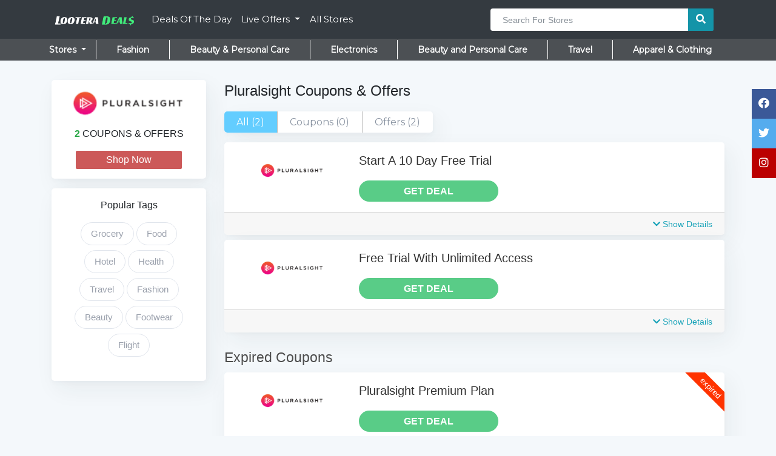

--- FILE ---
content_type: text/html; charset=UTF-8
request_url: https://lootera.co.in/pluralsight-coupons
body_size: 6975
content:
<!DOCTYPE html>
<html lang="en">
<head>
	<meta charset="utf-8">
	<meta name="viewport" content="width=device-width, initial-scale=1, shrink-to-fit=no">
	<meta name="author" content="">
	
			        <title>Pluralsight Coupons,  Promo Codes & Offers | January 2026</title>
        <meta name="description" content="">
    <meta property="og:title" content="Pluralsight Coupons, Promo Codes & Offers | January 2026">
    <meta property="og:site_name" content="Lootera Deals">
    <meta property="og:url" content="https://lootera.co.in/pluralsight-coupons">
    <meta property="og:description" content="">
    <meta property="og:type" content="website">
    <meta property="og:image" content="https://lootera.co.in/images/stores/pluralsight.png">
	

 
	<link href="/css/main.css" rel="stylesheet">
	<link href="/css/shop-homepage.css" rel="stylesheet">
	<link href="/css/app.css" rel="stylesheet">

	<meta name="csrf-token" content="0bxAJjUVlegsF5mL300zuOmdUmHtoKFqSWfWOsOR">
	<link rel="shortcut icon" type="image/png" href="/images/favicon.png"/>

    
					<script async src="https://www.googletagmanager.com/gtag/js?id=UA-106382299-2"></script>
			<script>
			window.dataLayer = window.dataLayer || [];
			function gtag(){dataLayer.push(arguments);}
			gtag('js', new Date());
			gtag('config', 'UA-106382299-2');
			</script>
		
	

		<!-- Hotjar Tracking Code for https://lootera.co.in/ -->
		<script>
			(function(h,o,t,j,a,r){
				h.hj=h.hj||function(){(h.hj.q=h.hj.q||[]).push(arguments)};
				h._hjSettings={hjid:3823809,hjsv:6};
				a=o.getElementsByTagName('head')[0];
				r=o.createElement('script');r.async=1;
				r.src=t+h._hjSettings.hjid+j+h._hjSettings.hjsv;
				a.appendChild(r);
			})(window,document,'https://static.hotjar.com/c/hotjar-','.js?sv=');
		</script>

		
		<link rel="manifest" href="/manifest.json" />
		<script src="https://cdn.onesignal.com/sdks/OneSignalSDK.js" async=""></script>
		<script>
			var OneSignal = window.OneSignal || [];
			setTimeout(
				function(){
			    	OneSignal.push(function() {
						OneSignal.init({
							appId: "e716d1f7-1c0f-4153-8828-559e1e219fcf",
						});
					});
				}, 40000);
		</script>
	
	
	</head>
<body>

<nav class="navbar navbar-expand-lg navbar-dark bg-dark">
	<div class="container">
		<span class=" side-menu d-md-none d-lg-none"></span>
		<a class="navbar-brand desktop-logo" href="/"><img src="/images/lootera-deals.png"></a>

		<div class="collapse navbar-collapse" id="navbarResponsive">
			<ul class="navbar-nav">
				<li class="nav-item">
					<a class="nav-link" href="/deals-of-the-day">Deals Of The Day</a>
				</li>

				<li class="dropdown">
					<a class="nav-link dropdown-toggle" href="#" id="navbardrop" data-toggle="dropdown">
						Live Offers
					</a>
					<div class="dropdown-menu">
						<ul class="multi-column-dropdown">
				  			<li><a class="dropdown-item" href="/beauty-personal-care-products-offers">Beauty & Personal Care</a></li>
				  			<li><a class="dropdown-item" href="/kitchen-appliances-offers">Kitchen & Appliances</a></li>
				  			<li><a class="dropdown-item" href="/makeup-beauty-offers">Makeup & Beauty</a></li>
				  			<li><a class="dropdown-item" href="/mens-clothing-offers">Men Clothing</a></li>
				  			<li><a class="dropdown-item" href="/women-clothing-offers">Women Clothing</a></li>
				  			<li><a class="dropdown-item" href="/kids-clothing-offers">Kids Clothing</a></li>
				  			<li><a class="dropdown-item" href="/mobile-phone-offers">Mobile Phone Offers</a></li>
				  			<li><a class="dropdown-item" href="/laptop-offers">Laptop Offers</a></li>
				  			<li><a class="dropdown-item" href="/headphones-headsets-offers">Headphone & Headsets</a></li>
				  			<li><a class="dropdown-item" href="/trending-offers">Trending Offers</a></li>
				  		</ul>
					</div>
				</li>

				<li class="nav-item">
					<a class="nav-link" href="/stores">All Stores</a>
				</li>

        

				

			</ul>	
		</div>

		<a class="navbar-brand mobile-logo mr-0" href="/"><img src="/images/lootera-deals.png"></a>

		<button class="navbar-toggler p-0" type="button" data-toggle="collapse" data-target="#hiddenSearch" aria-controls="navbarResponsive" aria-expanded="false" aria-label="Toggle navigation">
			<span><i class="fa fa-search"></i></span>
		</button>
		<div class="collapse navbar-collapse" id="hiddenSearch">
			<ul class="navbar-nav ml-auto">
				<li class="nav-item">
					<form class="navbar-form" role="search" action="/search">
						<div class="input-group search">
							<input type="text" class="form-control" placeholder="Search For Stores" name="q" id="search" required data-hj-whitelist>
							<div class="input-group-btn">
								<button class="btn btn-default" type="submit"><i class="fa fa-search"></i></button>
							</div>
						</div>
					</form>
				</li>
			</ul>
		</div>
	</div>
</nav>

<nav class="bottom-nav navbar bottom-nav navbar-expand-sm navbar-light justify-content-center desktop-only">
  <ul class="navbar-nav">
	<li class="dropdown">
		<a class="nav-link dropdown-toggle" href="#" id="navbardrop" data-toggle="dropdown">
			Stores
		</a>
		<ul class="dropdown-menu multi-column columns-3">
			<div class="row">
				<div class="col-sm-4">
					<ul class="multi-column-dropdown">
						<li><a href="/hostinger-coupons">Hostinger</a></li>
						<li><a href="/tatacliq-coupons">Tata CLiQ</a></li>
						<li><a href="/healthkart-coupons">Healthkart</a></li>
						<li><a href="/bigbasket-coupons">Bigbasket</a></li>
						<li><a href="/treebohotels-coupons">TreeboHotels</a></li>
						<li><a href="/bata-coupons">Bata</a></li>
						<li><a href="/firstcry-coupons">Firstcry</a></li>
						<li><a href="/jabong-coupons">Jabong</a></li>
						<li><a href="/koovs-coupons">Koovs</a></li>
						<li><a href="/fnp-coupons">Ferns N Petals</a></li>
						<li><a href="/voylla-coupons">Voylla</a></li>
						<li><a href="/aliexpress-coupons">AliExpress</a></li>
					</ul>
				</div>
				<div class="col-sm-4">
					<ul class="multi-column-dropdown">
						<li><a href="/bodyshop-coupons">BodyShop</a></li>
						<li><a href="/rehlat-coupons">Rehlat</a></li>
						<li><a href="/coolwinks-coupons">Coolwinks</a></li>
						<li><a href="/licious-coupons">Licious</a></li>
						<li><a href="/iherb-coupons">IHerb</a></li>
						<li><a href="/stalkbuylove-coupons">Stalkbuylove</a></li>
						<li><a href="/adidas-coupons">Adidas</a></li>
						<li><a href="/hotels-coupons">Hotels</a></li>
						<li><a href="/myntra-coupons">Myntra</a></li>
						<li><a href="/housejoy-coupons">Housejoy</a></li>
						<li><a href="/happilyunmarried-coupons">Happilyunmarried</a></li>
						<li><a href="/dell-coupons">Dell</a></li>
					</ul>
				</div>
				<div class="col-sm-4">
					<ul class="multi-column-dropdown">
						<li><a href="/bluestone-coupons">Bluestone</a></li>
						<li><a href="/durex-coupons">Durex</a></li>
						<li><a href="/zivame-coupons">Zivame</a></li>
						<li><a href="/giftalove-coupons">Giftalove</a></li>
						<li><a href="/paytmmall-coupons">Paytm Mall</a></li>
						<li><a href="/oyorooms-coupons">OYO Rooms</a></li>
						<li><a href="/ajio-coupons">Ajio</a></li>
						<li><a href="/olacabs-coupons">Ola Cabs</a></li>
						<li><a href="/goibibo-coupons">Goibibo</a></li>
						<li><a href="/fbb-coupons">Fbb</a></li>
						<li><a href="/swiggy-coupons">Swiggy</a></li>
						<li><a href="/pharmeasy-coupons">PharmEasy</a></li>
					</ul>
				</div>
			</div>
		</ul>
	</li>

	    <li class="nav-item">
      <a class="nav-link" href="/category/fashion">Fashion</a>
    </li>
        <li class="nav-item">
      <a class="nav-link" href="/category/beauty-personal-care">Beauty &amp; Personal Care</a>
    </li>
        <li class="nav-item">
      <a class="nav-link" href="/category/electronics">Electronics</a>
    </li>
        <li class="nav-item">
      <a class="nav-link" href="/category/beauty-and-personal-care">Beauty and Personal Care</a>
    </li>
        <li class="nav-item">
      <a class="nav-link" href="/category/travel">Travel</a>
    </li>
        <li class="nav-item">
      <a class="nav-link" href="/category/apparel-clothing">Apparel &amp; Clothing</a>
    </li>
      </ul>
</nav>

<div id="mySidenav" class="sidenav">
  <div class="page-wrapper chiller-theme">
  <a id="show-sidebar" class="btn btn-sm btn-dark " href="#">
    <i class="fas fa-bars"></i>
  </a>
  <nav id="sidebar" class="sidebar-wrapper">
    <div class="sidebar-content">
      <div class="sidebar-brand">
        <a href="#"></a>
        <div id="close-sidebar">
          <i class="fas fa-times"></i>
        </div>
      </div>
   
      <div class="sidebar-menu">
        <ul>
          <li class="sidebar-dropdown">
            <a href="#">
              <i class="fa fa-utensils"></i>
              <span>Food</span>
              <!-- <span class="badge badge-pill badge-warning">35</span> -->
            </a>
            <div class="sidebar-submenu">
              <ul>
                <li>
                  <a href="/swiggy-coupons">Swiggy Coupons
                  </a>
                </li>
                <li>
                  <a href="/zomato-coupons">Zomato Coupons</a>
                </li>
                <li>
                  <a href="/ubereats-coupons">Uber Eats Coupons</a>
                </li>
                <li>
                  <a href="/faasos-coupons">faasos Coupons</a>
                </li>
                <li>
                  <a href="/behrouz-coupons">behrouz Coupons</a>
                </li>
                <li>
                  <a href="/mcdonalds-coupons">mcdonalds Coupons</a>
                </li>
              </ul>
            </div>
          </li>

          <li class="sidebar-dropdown">
            <a href="#">
              <i class="fa fa-tshirt"></i>
              <span>Fashion</span>
            </a>
            <div class="sidebar-submenu">
              <ul>
                <li>
                  <a href="/myntra-coupons">Myntra Coupons
                  </a>
                </li>
                <li>
                  <a href="/jabong-coupons">Jabong Coupons</a>
                </li>
                <li>
                  <a href="/ajio-coupons">ajio Coupons</a>
                </li>
                <li>
                  <a href="/nykaa-coupons">Nykaa Coupons</a>
                </li>
                <li>
                  <a href="/limeroad-coupons">limeroad Coupons</a>
                </li>
                <li>
                  <a href="/nnnow-coupons">nnnow Coupons</a>
                </li>
              </ul>
            </div>
          </li>

          <li class="sidebar-dropdown">
            <a href="#">
              <i class="fa fa-plane"></i>
              <span>Travel</span>
            </a>
            <div class="sidebar-submenu">
              <ul>
                <li><a href="/makemytrip-coupons">makemytrip Coupons</a></li>
                <li><a href="/goibibo-coupons">goibibo Coupons</a></li>
                <li><a href="/cleartrip-coupons">cleartrip Coupons</a></li>
                <li><a href="/akbartravels-coupons">Akbar Travels Coupons</a></li>
              </ul>
            </div>
          </li>  

          <li class="sidebar-dropdown">
            <a href="#">
              <i class="fa fa-building"></i>
              <span>Hotel</span>
            </a>
            <div class="sidebar-submenu">
              <ul>
                <li><a href="/oyorooms-coupons">oyo Coupons</a></li>
                <li><a href="/fabhotels-coupons">fabhotels Coupons</a></li>
                <li><a href="/treebohotels-coupons">treebohotels Coupons</a></li>
              </ul>
            </div>
          </li>  

          <li class="sidebar-dropdown">
            <a href="#">
              <i class="fa fa-pizza-slice"></i>
              <span>Pizza</span>
            </a>
            <div class="sidebar-submenu">
              <ul>
                <li><a href="/dominos-coupons">dominos Coupons</a></li>
                <li><a href="/pizzahut-coupons">pizzahut Coupons</a></li>
              </ul>
            </div>
          </li>  

          <li class="sidebar-dropdown">
            <a href="#">
              <i class="fa fa-shopping-cart"></i>
              <span>Grocery</span>
            </a>
            <div class="sidebar-submenu">
              <ul>
                <li><a href="/bigbasket-coupons">bigbasket Coupons</a></li>
                <li><a href="/grofers-coupons">grofers Coupons</a></li>
              </ul>
            </div>
          </li>  

          <li class="sidebar-dropdown">
            <a href="#">
              <i class="fa fa-shoe-prints"></i>
              <span>Footwear</span>
            </a>
            <div class="sidebar-submenu">
              <ul>
                <li><a href="/bata-coupons">bata Coupons</a></li>
                <li><a href="/puma-coupons">puma Coupons</a></li>
                <li><a href="/adidas-coupons">adidas Coupons</a></li>
              </ul>
            </div>
          </li>  

        </ul>
      </div>
      <!-- sidebar-menu  -->
    </div>
   
  </nav>
  <!-- sidebar-wrapper  -->
	</div>
</div>

<div class="overlay"></div>


<link href="/css/coupon/base.css" rel="stylesheet">
<link href="/css/coupon/index.css" rel="stylesheet">


<div class="container mt-3">

    <div class="row">
        <div class="col-md-3 text-center">
            <div class="phone-only card mb-0">
                    <img class="store-image" src="/images/stores/pluralsight.png" alt="Pluralsight Coupons">
                    <p class="">Pluralsight Coupons & Offers</p>
                    <div class="row">
                        <div class="col coupon-count">
                            <div class="text-success font-weight-bold">2</div>
                            <p> COUPONS & OFFERS</p>
                        </div>
                        <div class="col">
                            <div class="star-container">
                                                                <span class="fa fa-star checked"></span>
                                                                <span class="fa fa-star checked"></span>
                                                                <span class="fa fa-star checked"></span>
                                                                <span class="fa fa-star checked"></span>
                                                                <span class="fa fa-star checked"></span>
                                                                                                <p>Rated 5/5</p>
                            </div>
                        </div>
                    </div>
            </div>
            <div class="phone-only card my-3">
                    <ul class="nav nav-pills nav-fill">
                      <li class="nav-item">
                        <a class="nav-link active" href="#">All (2)</a>
                    </li>
                    <li class="nav-item">
                        <a class="nav-link" href="#">Coupons (0)</a>
                    </li>
                    <li class="nav-item">
                        <a class="nav-link" href="#">Offers (2)</a>
                    </li>
                </ul>   
                </ul>   
            </div>
            <div class="desktop-only">
                <div class="card mt-3 store-img-container">
                    <img class="store-image" src="/images/stores/pluralsight.png" alt="Pluralsight Coupons">
                    <p><span class="text-success font-weight-bold">2</span> COUPONS & OFFERS
                    </p>
                    <a target="_blank" href=" /links/ttLZsz "><button class="mx-4 mb-3 shop-now-btn">Shop Now</button></a>
                </div>

                <div class="card mt-3 store-img-container p-3 d-non">
                   <div class="form-group">
                        <label class="form-label mb-3">Popular Tags</label>
                        <div class="selectgroup selectgroup-pills">
                            <label class="selectgroup-item">
                                <a href="/grocery-coupons"><span class="selectgroup-button">Grocery</span></a>
                            </label>
                            <label class="selectgroup-item">
                                <a href="/food-coupons"><span class="selectgroup-button">Food</span></a>
                            </label>
                            <label class="selectgroup-item">
                                <a href="/hotel-coupons"><span class="selectgroup-button">Hotel</span></a>
                            </label>
                            <label class="selectgroup-item">
                                <a href="/health-coupons"><span class="selectgroup-button">Health</span></a>
                            </label>
                            <label class="selectgroup-item">
                                <a href="/travel-coupons"><span class="selectgroup-button">Travel</span></a>
                            </label>
                            <label class="selectgroup-item">
                                <a href="/fashion-coupons"><span class="selectgroup-button">Fashion</span></a>
                            </label>
                            <label class="selectgroup-item">
                                <a href="/beauty-coupons"><span class="selectgroup-button">Beauty</span></a>
                            </label>
                            <label class="selectgroup-item">
                                <a href="/footwear-coupons"><span class="selectgroup-button">Footwear</span></a>
                            </label>
                            <label class="selectgroup-item">
                                <a href="/flight-coupons"><span class="selectgroup-button">Flight</span></a>
                            </label>
                        </div>
                    </div>
                </div>

                
                <div class="icon-bar">
                  <a target="_blank" href="https://www.facebook.com/looteradeal" class="facebook"><i class="fab fa-facebook"></i></a> 
                  <a target="_blank" href="https://twitter.com/looteradeals24" class="twitter"><i class="fab fa-twitter"></i></a> 
                  <a target="_blank" href="https://www.instagram.com/lootera_deals" class="youtube"><i class="fab fa-instagram"></i></a> 
                </div>
            </div>
        </div>
        <div class="col-md-9 coupon-col">
            <h1 class="coupon-header desktop-only">Pluralsight Coupons & Offers</h1>
            <div class="star-container desktop-only d-none">
                                <span class="fa fa-star checked"></span>
                                <span class="fa fa-star checked"></span>
                                <span class="fa fa-star checked"></span>
                                <span class="fa fa-star checked"></span>
                                <span class="fa fa-star checked"></span>
                                                <p>Rated 5/5</p>
            </div>

            <div class="desktop-only card my-3 col-5">
                    <ul class="nav nav-pills nav-fill">
                      <li class="nav-item">
                        <a class="nav-link active" href="#">All (2)</a>
                    </li>
                    <li class="nav-item">
                        <a class="nav-link" href="#">Coupons (0)</a>
                    </li>
                    <li class="nav-item">
                        <a class="nav-link" href="#">Offers (2)</a>
                    </li>
                </ul>   
            </div>

            
            

            
            
            
            

            

                                                <div class="coupon-clic main">
	<div class="coupon card p-0 mb-2  deal ">
		<a href="?c=40740">
			<div class="card-body coupon-click">
				<div class="row mb-1" style="min-height: 95px;">
					<div class="col-3 img-box text-center">
						<div class="row">
							<div class="col px-0">
								<img class="store-category-image" src="/images/blank.png" data-src="/images/stores/pluralsight.png" onerror="this.onerror=null; this.src='/images/no-image.png'" alt="pluralsight Coupons">
							</div>
							<div class="col type">
								<div>deal</div>
							</div>
						</div>
					</div>
					<div class="col-8">
						<p class="card-title text-capitalize mb-0 mt-0">Start a 10 Day Free Trial</p>
						<p class="coupon-code"></p>
						<p class="coupon-id">40740</p>

						<div class="col-12 ml-auto pl-0 mb-2 mt-2">
														<button class="coupon-btn coupon-click">GET DEAL</button>
													</div>

												<div class="deal"></div>
						
					</div>

									</div>

			<div class="row">
				<div class="details">
					<p class="px-3 pt-3 mb-2">
													
											</p>
				</div>
			</div>
		</div>
		</a>
		<div class="card-footer">
			<div class="details-toggle float-right">
				<i class="fas fa-chevron-down"></i> Show Details
			</div>
			
		</div>
	</div>
</div>                                    <div class="coupon-clic main">
	<div class="coupon card p-0 mb-2  deal ">
		<a href="?c=40741">
			<div class="card-body coupon-click">
				<div class="row mb-1" style="min-height: 95px;">
					<div class="col-3 img-box text-center">
						<div class="row">
							<div class="col px-0">
								<img class="store-category-image" src="/images/blank.png" data-src="/images/stores/pluralsight.png" onerror="this.onerror=null; this.src='/images/no-image.png'" alt="pluralsight Coupons">
							</div>
							<div class="col type">
								<div>deal</div>
							</div>
						</div>
					</div>
					<div class="col-8">
						<p class="card-title text-capitalize mb-0 mt-0">Free Trial with Unlimited Access</p>
						<p class="coupon-code"></p>
						<p class="coupon-id">40741</p>

						<div class="col-12 ml-auto pl-0 mb-2 mt-2">
														<button class="coupon-btn coupon-click">GET DEAL</button>
													</div>

												<div class="deal"></div>
						
					</div>

									</div>

			<div class="row">
				<div class="details">
					<p class="px-3 pt-3 mb-2">
													
											</p>
				</div>
			</div>
		</div>
		</a>
		<div class="card-footer">
			<div class="details-toggle float-right">
				<i class="fas fa-chevron-down"></i> Show Details
			</div>
			
		</div>
	</div>
</div>                
                                    <div class="expired-header mt-4 mb-2">Expired Coupons</div>
                                            <div class="coupon-clic main">
	<div class="coupon card p-0 mb-2  deal ">
		<a href="?c=44121">
			<div class="card-body coupon-click">
				<div class="row mb-1" style="min-height: 95px;">
					<div class="col-3 img-box text-center">
						<div class="row">
							<div class="col px-0">
								<img class="store-category-image" src="/images/blank.png" data-src="/images/stores/pluralsight.png" onerror="this.onerror=null; this.src='/images/no-image.png'" alt="pluralsight Coupons">
							</div>
							<div class="col type">
								<div>deal</div>
							</div>
						</div>
					</div>
					<div class="col-8">
						<p class="card-title text-capitalize mb-0 mt-0">Pluralsight Premium Plan</p>
						<p class="coupon-code"></p>
						<p class="coupon-id">44121</p>

						<div class="col-12 ml-auto pl-0 mb-2 mt-2">
														<button class="coupon-btn coupon-click">GET DEAL</button>
													</div>

												<div class="deal"></div>
						
					</div>

											<div class="ribbon-wrapper hidden-xs">
							<div class="ribbon">expired</div>
						</div>
									</div>

			<div class="row">
				<div class="details">
					<p class="px-3 pt-3 mb-2">
													Premium plan includes:<br />
 -All personal features<br />
 -Certification practice exams <br />
 -Interactive courses <br />
 -Projects <br />

											</p>
				</div>
			</div>
		</div>
		</a>
		<div class="card-footer">
			<div class="details-toggle float-right">
				<i class="fas fa-chevron-down"></i> Show Details
			</div>
			
		</div>
	</div>
</div>                                                
            
                    </div>
    </div>
</div>




<footer class="page-footer font-small blue pt-4 mt-3">

  <div class="container text-center newsletter-container">
    <div class="col-sm-12">
      <div class="newsletter-form">
        <p><i class="fa fa-envelope mr-2"></i>Sign up for our weekly email newsletter with the best money-saving coupons.</p>
        <form>
          <div class="input-group mt-4 mb-2">
            <input type="text" class="form-control subscriber-input" placeholder="Email Address" required>
            <div class="input-group-append input-group-btn" style="font-size: 15px">
              <button class="btn btn-primary subscribe-button" type="submit">Subscribe</button>
            </div>
          </div>
        </form>
        <p><small>We’ll never share your email address with a third-party.</small> </p>
        <p class="subscribe-error text-danger mt-3"></p>
      </div>
    </div>
  </div>

  <hr class="clearfix pb-3 desktop-only">

  <!-- Footer Links -->
  <div class="container-fluid text-center text-md-left">

    <!-- Grid row -->
    <div class="row">

      <!-- Grid column -->
      <div class="col-md-3 mt-md-0 desktop-only">

        <!-- Content -->
        <img src="/images/lootera-deals-alt.png" style="width: 200px">
        <p class="m-3 text-muted" style="max-width: 450px">Get latest deals, discounts and coupons for online shopping. Lootera Deals is an online platform which provide best deals across all online shopping platforms. 
        </p>

      </div>
      <!-- Grid column -->

      <div class="col-md-3 mt-md-0 mt-3 desktop-only">
        <h5 class="text-uppercase">Top Stores</h5>
        <ul class="list-unstyled">
          <li><a href="/flipkart-coupons">Flipkart Coupons</a></li>
          <li><a href="/tatacliq-coupons">Tata CLiQ Coupons</a></li>
          <li><a href="/healthkart-coupons">Healthkart Coupons</a></li>
          <li><a href="/bigbasket-coupons">Bigbasket Coupons</a></li>
          <li><a href="/swiggy-coupons">Swiggy Coupons</a></li>
          <li><a href="/jabong-coupons">Jabong Coupons</a></li>
          <li><a href="/myntra-coupons">Myntra Coupons</a></li>
          <li><a href="/oyorooms-coupons">Oyorooms Coupons</a></li>
        </ul>
      </div>

      <hr class="clearfix w-100 d-md-none pb-3">

      <!-- Grid column -->
      <div class="col-md-3 mb-md-0 mb-3 desktop-only">

        <h5 class="text-uppercase">Quick Links</h5>
        <ul class="list-unstyled">
          <li><a href="/deals-of-the-day">Deals Of The Day</a></li>
          <li><a href="/grocery-coupons">Grocery Coupons</a></li>
          <li><a href="/food-coupons">Food Coupons</a></li>
          <li><a href="/hotel-coupons">Hotel Coupons</a></li>
          <li><a href="/flight-coupons">Flight Coupons</a></li>
          <li><a href="/gifts-coupons">Gifts Coupons</a></li>
          <li><a href="/fashion-coupons">Fashion Coupons</a></li>
          <li><a href="/beauty-coupons">Beauty Coupons</a></li>
        </ul>
      </div>

      <div class="col-md-3 mb-md-0 mb-3">
        <h5 class="text-uppercase">General</h5>
        <ul class="list-unstyled">
          <li><a href="/about">About Us</a></li>
          <li><a href="/contact">Contact Us</a></li>
          <li><a href="/terms-and-conditions">Terms & Conditions</a></li>
          <li><a href="/privacy-policy">Privacy Policy</a></li>
        </ul>

        <h5 class="text-uppercase mt-4" >Connect with us</h5>
        <a target="_blank" href="https://www.facebook.com/looteradeal" class="fab fa-facebook"></a>
        <a target="_blank" href="https://twitter.com/looteradeals24" class="fab fa-twitter"></a>
        <a target="_blank" href="https://www.instagram.com/lootera_deals" class="fab fa-instagram"></a>
        <a target="_blank" href="https://www.linkedin.com/in/lootera-deals-8a9105158/" class="fab fa-linkedin"></a>

      </div>
    </div>
  </div>

  <div class="footer-copyright text-center pt-3 pb-4">© 2026 Copyright |
    <a class="px-0" href="/">Lootera Deals</a>
  </div>
</footer>
<script src="/vendor/js/jquery.min.js"></script>
<script src="/vendor/js/jquery-ui.min.js"></script>
<script src="/vendor/js/bootstrap.min.js"></script>
<script src="/vendor/js/swiper.min.js"></script>
<script src="/vendor/js/lazysizes.min.js"></script>
<script src='https://www.google.com/recaptcha/api.js' async defer></script>

<script type="text/javascript"> var subID = 'par611705608'; (function(d, t) { var script = document.createElement("script");script.type = "text/javascript"; script.async = true;script.src = (document.location.protocol == 'https:' ? 'https://cdn.jsdelivr.net/gh/inrdeals/inrdeals-js@latest/' : 'http://cdn.jsdelivr.net/gh/inrdeals/inrdeals-js@latest/') + 'inrdeals.js'; document.body.appendChild(script); }()); </script>
<script src="/js/common.js"></script>

    <script type="text/javascript" src="/js/coupon/index.js"></script>
    <script type="text/javascript">
        $('.copy-code').click(function(){
      copyToClipboard($('.coupon-text').select())
      $(this).text('Copied')
    });

    // $('.vote-link').click(function(){
    //   $('.vote-link').hide()
    //   $('.report').text('Thankyou for the feedback!')
    //   $('.report').css('color', 'green')
    // })

    </script>

</body>
</html>

--- FILE ---
content_type: text/css
request_url: https://lootera.co.in/css/shop-homepage.css
body_size: 5755
content:
/*!
 * Start Bootstrap - Shop Homepage (https://startbootstrap.com/template-overviews/shop-homepage)
 * Copyright 2013-2017 Start Bootstrap
 * Licensed under MIT (https://github.com/BlackrockDigital/startbootstrap-shop-homepage/blob/master/LICENSE)
 */

 @import url('https://fonts.googleapis.com/css?family=Montserrat');

:root {
  --theme-color: #17a2b8; 
  /*--theme-color: #25282e; */
}

#amazon-banner{
    /*height: 209px !important;*/
    /*width: 250px;*/
    margin-top: 125px;
}

body {
    background: #f4f8fb !important;
    font-family: Lato,Helvetica,Arial;
}

.bg-dark {
    /*background-color: #1e77d0!important;*/
    /*background-color: #25282e!important;*/
    /*background-color: white!important;*/
    /*background-color: #314555!important;*/
    /*background-color: var(--theme-color) !important;*/
    /*background-color: #343f44!important;*/
}

.card .btn{
  background: var(--theme-color) !important;
  border-color: var(--theme-color) !important;
}

.btn{
  color: white !important;
}

.fixed-top{
    z-index: 10000;
}

.recent-deals-text{
    font-size: 18px;
    color: grey;
    /*color: #2d8388;*/
    margin-top: 15px;
    margin-bottom: 15px;
}

.my-4 {
	font-size: 30px;
}

.card-text{
    font-size: 14px;
}

.navbar-brand img{
    /*position: absolute;*/
    /*top: 9px;*/
    width: 141px;
}

.nav-shadow{
  box-shadow: 0px .3px 10px #7d7676;
}

.navbar-dark .navbar-nav .nav-link{
    /*color: rgba(32, 31, 31, 0.5) !important;*/
    color: white !important;
    font-size: 15px;
}

.navbar-mg{
    margin-bottom: 20px;
}

.card-img-top {
    object-fit: contain;
/*    min-height: 150px;
    max-height: 150px;

    max-width: 154px;
    display: block;
    margin-left: auto;
    margin-right: auto;
*/}

.card-title{
    font-size: 19px;
    margin-bottom: 33px;
}

.price-inner{
    opacity: 0.5;
    font-size: 70%;
}

.percent-off{
    opacity: 0.7;
    font-size: 70%;
    color: grey;
}

#share {
    height: 18px;
    outline-style: none;
    position: absolute;
    bottom: 30px;
    float: right;
    right: 10px;
}

.my-4 {
    font-size: 20px;
    font-family: 'Times', cursive;
    color: rgba(0, 128, 0, 0.64);
}
.my-4 {
    margin-bottom: 0.5rem!important;
}

.list-group-item img{
    height: 20px;
    width: 20px;
    margin-right: 10px;
}

.card{
  -webkit-box-flex: 1;
  -ms-flex: 1 1 300px;
  flex: 1 1 300px;
  -webkit-box-orient: vertical;
  -webkit-box-direction: normal;
  -ms-flex-direction: column;
  flex-direction: column;
  overflow: hidden;
  background: #fff 50%;
  background-size: cover;
  border-radius: 5px;
  -webkit-box-shadow: rgba(39,44,49,.06) 8px 14px 38px, rgba(39,44,49,.03) 1px 3px 8px;
  box-shadow: 8px 14px 38px rgba(39,44,49,.06), 1px 3px 8px rgba(39,44,49,.03);
  padding: 0;
  border: 0;
  font: inherit;
  font-size: 100%;
  vertical-align: baseline;
}

.card a.btn{
    display: flex;
    justify-content: center;
    align-items: center;
}

.list-group-item{
    color: grey;
    border: .2px solid rgba(142, 146, 148, 0.1);
    box-shadow: 0 1px 2px #d9dadb;
}

.list-group-item:hover{
    color: red;
}

.list-group-item.active {
  background: red;
}

/*next & prev buttons*/
#prev-btn, #next-btn{
    padding: 5px;
    margin-bottom: 10px;
    width: 60px;
    height: 35px;
    /*color: white;*/
    /*background-color: rgba(76, 175, 80, 0.77); /* Green */*/
    /*border: 2px solid rgba(161, 161, 161, 0.56);*/
    /*border-radius: 4px;*/
    outline-style: none;
    cursor: pointer;
}

#prev-btn:hover{
    border: 2px solid rgba(161, 161, 161, 0.56);
}
#next-btn:hover{
    border: 2px solid rgba(161, 161, 161, 0.56);
}

/*end of results message*/
#end-result-msg{
    font-size: 20px;
    opacity: .7;
}

#view-more{
    opacity: .7;
}

.icon-container i{
    padding: 8px;
    color: white;
    font-size: 25px;
}

.popup-icons{
    height: 25px;
    width: 25px;
    margin: 8px;
    z-index: -100;
}

.h-100 {
    min-height: 100px!important;
}


/*new layout*/
.h5, h5{
    font-size: 1.2rem;
}
.price-block{
    float: left;
    font-size: 18px;
    opacity: .9;
    position: absolute;
    bottom: 10px;
}
.source{
    float: left;
    font-size: 12px;
    margin-bottom: -5px;
    opacity: .9;
    position: absolute;
    bottom: 10px;
    /*right: 10px;*/
    left: 28px;
    color: grey;
}
.percent-off-badge{
    float: right;
    font-size: 12px;
    /*margin-bottom: -5px;*/
    opacity: .9;
    position: absolute;
    top: 10px;
    right: 10px;
}
.post-time{
    float: right;
    font-size: 12px;
    margin-bottom: -5px;
    opacity: .6;
    position: absolute;
    bottom: 10px;
    /*right: 10px;*/
    right: 10px;
    color: #212529;
}

.card-title p{
    color: #2e373c!important;
}


.card-title p:hover{
/*    color: red !important;
    text-decoration: none;
*/} 

.card-img-top{
    color: red !important;

}

.carousel-inner{
    border: 1px solid rgba(142, 146, 148, 0.7);
    /*border-radius: 4px;*/
}

.carousel-inner img{
    width: 100% !important;
}

.page-link, .page-link:hover{
    border: 1px solid #b0b3b4;
    color: #1e8388;
}

.page-item.active .page-link {
    background-color: #1e8388;
    border-color: #1e8388;
}

.nav-scroller {
  position: relative;
  height: 2.75rem;
  overflow-y: hidden;
  background: white;
  box-shadow: 0 1px 2px #d9dadb;
}

.nav-scroller .nav {
  display: -webkit-box;
  display: -ms-flexbox;
  display: flex;
  -ms-flex-wrap: nowrap;
  flex-wrap: nowrap;
  padding-bottom: 1rem;
  margin-top: -1px;
  overflow-x: auto;
  text-align: center;
  white-space: nowrap;
  -webkit-overflow-scrolling: touch;
}

.nav-scroller .nav-link {
  padding-top: .75rem;
  padding-bottom: .75rem;
  font-size: .875rem;
}

.carousel{
    margin-top: 0 !important;
}

.nav-tags i{
    color: #12ad7bde;
}

.nav-tags span{ 
    color: #12ad7bde;
}

.footer-logo{
    height: 25px;
    margin: 10px;
    margin-bottom: 20px;
}

.page-footer{
    /*background: #25282e;*/
    /*color: white;*/
}

.page-footer h5{
    font-weight: 700;
    color: #272d3a;
    font-family: "Roboto", sans-serif;
    font-size: 18px;
    margin-bottom: 15px;
}

.page-footer .form-group input{
    background: #f5f6f7;
}

.page-footer .fab{
    padding-left: 8px;
    padding-right: 8px;
    font-size: 24px;
}

.page-footer a{
    color: #535e72;
}

.page-footer a{
    margin-top: 3px;
    padding: 8px;
    font-size: 15px;
}

.navbar-form .input-group .form-control{
    font-size: 14px;
    padding: 9px 137px 7px 20px;
    border: none;
}

.navbar-toggler{
    border: none;
}

.navbar-toggler:focus{
    outline: none;
}

.search .btn{
    padding: .175rem .825rem;
    font-size: initial;
    background: #1494a8 !important;
    border: none;
}

.search input{
    -webkit-box-shadow: none !important;
}

.sidenav .dropdown-menu{
    /*background-color: #f2f2f2;*/
    border: none;
    border-radius: 0;
    -webkit-box-shadow: none;
    box-shadow: none;
    margin-left: 10px;
    padding-top: 0;
}

.sidenav .dropdown-menu a{
    padding: 6px;
}

.sidenav a {
    padding: 6px;
    text-decoration: none;
    color: #414141;
    display: block;
    font-size: 20px;
    white-space: nowrap;
}

.sidenav .closebtn {
    /*padding: 8px 8px 8px 145px;*/
    position: absolute;
    top: 0;
    /*right: 25px;*/
    right: -111px;
    font-size: 36px;
    margin-left: 50px;
    z-index: 10000;
    width: 165px;
}

.overlay {
  position: fixed;
  display: none;
  top: 0;
  left: 0;
  right: 0;
  bottom: 0;
  cursor: pointer;
  background-color: #656565;
  opacity: 0.6;
  z-index: 990;
}

.navbar-toggler-icon{
    padding: 15px;
}

.navbar-toggler i{
    font-size: 23px;
}

.padding-search{
    padding: 2.9px;
}

.ui-autocomplete {
    position: fixed;
    top: 100%;
    left: 0;
    z-index: 1000000000000000;
    float: left;
    display: none;
    min-width: 160px;   
    padding: 4px 0;
    padding-top: 10px;
    padding-bottom: 10px;
    margin: 0 0 10px 25px;
    list-style: none;
    background-color: #ffffff;
    border-color: #ccc;
    border-color: rgba(0, 0, 0, 0.2);
    border-style: solid;
    border-width: 1px;
    border-radius: 0px;
    box-shadow: 0 1px 2px #d9dadb;
    -webkit-box-shadow: 0 5px 10px rgba(0, 0, 0, 0.2);
    -moz-box-shadow: 0 5px 10px rgba(0, 0, 0, 0.2);
    box-shadow: 0 5px 10px rgba(0, 0, 0, 0.2);
    -webkit-background-clip: padding-box;
    -moz-background-clip: padding;
    background-clip: padding-box;
    *border-right-width: 2px;
    *border-bottom-width: 2px;
}

.ui-menu-item > a.ui-corner-all {
    display: block;
    padding: 3px 15px;
    clear: both;
    font-weight: normal;
    line-height: 28px;
    color: #555555;
    white-space: nowrap;
    text-decoration: none;
}

.ui-menu-item .ui-menu-item-wrapper {
    padding-left: 5px;
    padding: 5px;
}

.ui-state-hover, .ui-state-active {
    color: #ffffff;
    text-decoration: none;
    background-color: #0088cc;
    border-radius: 0px;
    -webkit-border-radius: 0px;
    -moz-border-radius: 0px;
    background-image: none;
}

.ui-menu-item img{
  margin-right: 5px;
  width: 60px;
  background: white;
}

.ui-menu-item{
  font-size: 14px;
  cursor: pointer;
}

.ui-menu-item:hover{
  text-decoration: none;
  font-weight: bold;
}

p.card-title{
    color: black!important;
}
        @keyframes swing {
  0% {
    transform: rotate(0deg);
  }
  10% {
    transform: rotate(10deg);
  }
  30% {
    transform: rotate(0deg);
  }
  40% {
    transform: rotate(-10deg);
  }
  50% {
    transform: rotate(0deg);
  }
  60% {
    transform: rotate(5deg);
  }
  70% {
    transform: rotate(0deg);
  }
  80% {
    transform: rotate(-5deg);
  }
  100% {
    transform: rotate(0deg);
  }
}

@keyframes sonar {
  0% {
    transform: scale(0.9);
    opacity: 1;
  }
  100% {
    transform: scale(2);
    opacity: 0;
  }
}

.page-wrapper .sidebar-wrapper,
.sidebar-wrapper .sidebar-brand > a,
.sidebar-wrapper .sidebar-dropdown > a:after,
.sidebar-wrapper .sidebar-menu .sidebar-dropdown .sidebar-submenu li a:before,
.sidebar-wrapper ul li a i,
.page-wrapper .page-content,
.sidebar-wrapper .sidebar-search input.search-menu,
.sidebar-wrapper .sidebar-search .input-group-text,
.sidebar-wrapper .sidebar-menu ul li a,
#show-sidebar,
#close-sidebar {
  -webkit-transition: all 0.3s ease;
  -moz-transition: all 0.3s ease;
  -ms-transition: all 0.3s ease;
  -o-transition: all 0.3s ease;
  transition: all 0.3s ease;
}

/*----------------page-wrapper----------------*/

.page-wrapper .theme {
  width: 40px;
  height: 40px;
  display: inline-block;
  border-radius: 4px;
  margin: 2px;
}

.page-wrapper .theme{
  background: #1e2229;
}

/*----------------toggeled sidebar----------------*/

.page-wrapper.toggled .sidebar-wrapper {
  left: 0px;
}

@media screen and (min-width: 768px) {
  .page-wrapper.toggled .page-content {
    padding-left: 300px;
  }
}
/*----------------show sidebar button----------------*/
#show-sidebar {
  position: absolute;
  left: 9px;
  top: 7px;
  border-radius: 0 4px 4px 0px;
  width: 35px;
  transition: none;
  height: 10px;
}
.page-wrapper.toggled #show-sidebar {
  left: -40px;
}
/*----------------sidebar-wrapper----------------*/

.sidebar-wrapper {
  width: 260px;
  height: 100%;
  max-height: 100%;
  position: fixed;
  top: 0;
  left: -300px;
  z-index: 999;
}

.sidebar-wrapper ul {
  list-style-type: none;
  padding: 0;
  margin: 0;
}

.sidebar-wrapper a {
  text-decoration: none;
}

/*----------------sidebar-content----------------*/

.sidebar-content {
  max-height: calc(100% - 30px);
  height: calc(100% - 30px);
  overflow-y: auto;
  position: relative;
}

.sidebar-content.desktop {
  overflow-y: hidden;
}

/*--------------------sidebar-brand----------------------*/

.sidebar-wrapper .sidebar-brand {
  padding: 10px 20px;
  display: flex;
  align-items: center;
}

.sidebar-wrapper .sidebar-brand > a {
  text-transform: uppercase;
  font-weight: bold;
  flex-grow: 1;
}

.sidebar-wrapper .sidebar-brand #close-sidebar {
  cursor: pointer;
  font-size: 20px;
}

/*----------------------sidebar-menu-------------------------*/

.sidebar-wrapper .sidebar-menu {
  padding-bottom: 10px;
}

.sidebar-wrapper .sidebar-menu .header-menu span {
  font-weight: bold;
  font-size: 14px;
  padding: 15px 20px 5px 20px;
  display: inline-block;
}

.sidebar-wrapper .sidebar-menu ul li a {
  display: inline-block;
  width: 100%;
  text-decoration: none;
  position: relative;
  padding: 8px 30px 8px 20px;
  font-size: 17px;
}

.sidebar-wrapper .sidebar-menu ul li a i {
  margin-right: 10px;
  font-size: 12px;
  width: 30px;
  height: 30px;
  line-height: 30px;
  text-align: center;
  border-radius: 4px;
}

.sidebar-wrapper .sidebar-menu ul li a:hover > i::before {
  display: inline-block;
}

.sidebar-wrapper .sidebar-menu .sidebar-dropdown > a:after {
  font-family: "Font Awesome 5 Free";
  font-weight: 900;
  content: "\f105";
  font-style: normal;
  display: inline-block;
  font-style: normal;
  font-variant: normal;
  text-rendering: auto;
  -webkit-font-smoothing: antialiased;
  -moz-osx-font-smoothing: grayscale;
  text-align: center;
  background: 0 0;
  position: absolute;
  right: 15px;
  top: 14px;
}

.sidebar-wrapper .sidebar-menu .sidebar-dropdown .sidebar-submenu ul {
  padding: 5px 0;
}

.sidebar-wrapper .sidebar-menu .sidebar-dropdown .sidebar-submenu li {
  padding-left: 25px;
  font-size: 13px;
}

.sidebar-wrapper .sidebar-menu ul li a span.label,
.sidebar-wrapper .sidebar-menu ul li a span.badge {
  float: right;
  margin-top: 8px;
  margin-left: 5px;
}

.sidebar-wrapper .sidebar-menu .sidebar-dropdown .sidebar-submenu li a .badge,
.sidebar-wrapper .sidebar-menu .sidebar-dropdown .sidebar-submenu li a .label {
  float: right;
  margin-top: 0px;
}

.sidebar-wrapper .sidebar-menu .sidebar-submenu {
  display: none;
}

.sidebar-wrapper .sidebar-menu .sidebar-dropdown.active > a:after {
  transform: rotate(90deg);
  right: 17px;
}

/*-----------------------------chiller-theme-------------------------------------------------*/

.sidebar-wrapper {
    background: #f2f3f4;
}

.sidebar-menu {
    border-top: 1px solid #d0d3d8;
}

.sidebar-dropdown {
  background: #ebebec;
  border-bottom: 1px solid #d0d3d8;
}

.sidebar-wrapper .sidebar-search input.search-menu,
.sidebar-wrapper .sidebar-search .input-group-text {
    border-color: transparent;
    box-shadow: none;
}

.sidebar-wrapper .sidebar-header .user-info .user-role,
.sidebar-wrapper .sidebar-header .user-info .user-status,
.sidebar-wrapper .sidebar-search input.search-menu,
.sidebar-wrapper .sidebar-search .input-group-text,
.sidebar-wrapper .sidebar-brand>a,
.sidebar-wrapper .sidebar-menu ul li a,
.sidebar-footer>a {
    color: #636364;
}

.page-wrapper.chiller-theme.toggled #close-sidebar {
    color: #858484;
}

.page-wrapper.chiller-theme.toggled #close-sidebar:hover {
    color: #ffffff;
}

.sidebar-wrapper .sidebar-menu .header-menu span {
    color: #6c7b88;
}

.sidebar-footer {
    background: #3a3f48;
    box-shadow: 0px -1px 5px #282c33;
    border-top: 1px solid #464a52;
}

.sidebar-footer>a:first-child {
    border-left: none;
}

.sidebar-footer>a:last-child {
    border-right: none;
}

.sidebar-submenu a{
  text-transform: capitalize;
  font-size: 15px !important;
}

.navbar-dark .navbar-toggler{
    color: white;
}

.bottom-nav li{
    /*border-left: 1px solid #ececec;*/
    border-left: 1px solid white;
}

.bottom-nav li:first-of-type{
    border-left: none;
    margin-right: 8px;
}

/*webfont fix*/
@font-face {
  font-family: 'Pacifico';
  font-style: normal;
  font-weight: 400;
  src: local('Pacifico Regular'), local('Pacifico-Regular'), url(https://fonts.gstatic.com/s/pacifico/v12/FwZY7-Qmy14u9lezJ-6H6MmBp0u-.woff2) format('woff2');
  font-display: swap;
}

.show-more{
  display: block;
  cursor: pointer;
  max-width: 208px;
  font-size: 16px;
  font-weight: 700;
  padding: 10px 24px;
  text-align: center;
  border-radius: 2px;
  letter-spacing: .3px;
  margin: 20px auto 26px;
  border: 1px solid #509cde;
  text-transform: capitalize;
}

.affix {
  position: fixed;
  top: 0;
  width: 18%;
}

.affix-abs {
  position: absolute;
  width: 90%;
  bottom: 0;
}
/*.affix + .container-fluid {
  padding-top: 70px;
}
*/
/****************** desktop start *****************/
@media (min-width: 992px) {
    .col-lg-3 {
        /*margin-top: 200px;*/
    }
    .list-group {
        padding-bottom: 10px;
    }
    .navbar-brand {
        font-size: 1.8rem;
    }
    .navbar-brand::after{
        font-size: 14px;
    }
    #empty-p{
        margin-bottom: 324px;
    }
    #empty-p1{
        margin-bottom: 370px;
    }
    .card-title{
        font-size: 15px;
        opacity: .9;
    }

    .h-100{
        flex-direction: column;
    }
    h5{
        font-weight: bold;
    }
    .card-body{
        padding: 1rem;
    }
    .navbar{
        height: 64px;
    }
    .navbar-form{
        margin-right: 18px;
    }
    .price-block{
        bottom: -6px;
    }
    .source{
        display: none;
    }
    .mobile-logo{
        display: none;
    }
    .phone-only{
        display: none !important;
    }

    .dropdown .dropdown-menu{
        /*display: block;*/
        -webkit-transition: all 200ms ease-in;
        transition: all 200ms ease-in;
        box-shadow: 0 6px 12px rgba(0,0,0,.175);
        opacity: 0;
    }
    .dropdown:hover>.dropdown-menu {
        display: block;
        opacity: 1;
    }
    .dropdown > .dropdown-toggle:active {
        pointer-events: none;
    }
    .dropdown-menu{
        top: 80%;
    }
    .dropdown-item{
        color: #212529c9;
    }
    .dropdown-item:hover{
        color: #E47911;
        font-weight: bold;
    }
    .nav-link{
        font-family: 'Montserrat', sans-serif;
    }
    #show-sidebar {
      display: none;
    }
}
/****************** desktop end *****************/

/****************** smartphone start ****************/
@media (max-width: 992px) {
	.list-group {
		padding-bottom: 10px;
	}
    .list-group-item:hover{
        color: grey;
    }
/*    .popup-icons{
        height: 32px;
        width: 32px;
    }
*/    
    /*experiment*/
    .card-img-top{
        max-width: 128px;
        margin-left: 6px;
        min-height: 70px;
        max-height: 70px;
        padding: 5px;
        margin-bottom: 16px;
    } 
    .card-title{
        font-size: 13px;
        margin-top: 13px;
    }
    .card-body{
        padding-bottom: .5rem;
        padding-left: .25rem;
        padding-right: .25rem;
        padding-top: .45rem;
    }
    .navbar-form{
        margin-bottom: 4px;
        margin-top: 6px;
    }
    .price-block{
        margin-left: 95px;
        left: 23px;
        margin-bottom: -5px;
    }
    .navbar-brand img {
        /*width: 80px;*/
        width: 131px;
    }
    .navbar-brand {
        padding-top: 0;
        padding-bottom: 0;
        margin-left: 30px;
    }
    .desktop-logo{
        display: none;
    }
    .desktop-only{
        display: none !important;
    }
    .nav-link{
        padding: 6px !important;
    }
}
/****************** smartphone end ****************/


--- FILE ---
content_type: text/css
request_url: https://lootera.co.in/css/app.css
body_size: 10258
content:
.scrolling-wrapper {
  display: flex;
  flex-wrap: nowrap;
  overflow-x: auto;
}

.dod-card{
	flex: 0 0 auto;
	margin: 4px;
}

.dod-card:hover{
    outline: none;
}

.dod-card .card-img-top{
	min-height: 161px;
	max-height: 120px;
	margin-left: auto;
	margin-right: auto;
	margin-bottom: 0;
}

.dod-card .card-title{
    display: flex;
    justify-content: center;
    margin-bottom: 10px !important;
    margin-top: 0;
}

.dod-card .card-text{
	color: green;
    display: flex;
    justify-content: center;
    align-items: center;
}

.dod-real-card .card-body{
/*  margin-left: auto;
  margin-right: auto;
*/}

.page-header {
  margin: 25px 0 15px;
  border-bottom: 1px solid #cecbcb;
  font-size: 18px;
  opacity: .9;
  color: #314555;
  font-weight: bold;
  text-transform: uppercase;
}

.page-header a{
  font-size: 70%;
  color: red;
}

.swiper-button-next, .swiper-button-prev{
  font-size: 60px !important;
  box-shadow: 1px 2px 10px -1px rgba(0,0,0,.3);
  background-color: hsla(0,0%,100%,.98) !important;
  width: 40px !important;
  height: 100px !important;
  position: absolute;
  top: 42% !important;
  right: 0 !important;
  border-radius: 3px;
}

.swiper-button-prev{
  left: 0 !important;
  background-image: url([data-uri]) !important;
}

.swiper-button-next{
  right: 0;
  background-image: url([data-uri]) !important;
}

.swiper-button-round{
  width: 54px !important;
  height: 56px !important;
  position: absolute;
  top: 48% !important;
  border-radius: 33px;
}

.top-store-container .swiper-button-prev{
  left: 110px !important; 
}

.top-store-container .swiper-button-next{
  right: 100px !important; 
}

.top-banner{
    width: 100%;
    height: 100%;
}

.dod-container {
    overflow: scroll;
    overflow-x: hidden;
}
div::-webkit-scrollbar {
    width: 0px;  /* remove scrollbar space */
    background: transparent;  /* optional: just make scrollbar invisible */
}

.swiper-banner.swiper-container {
  width: 100%;
  height: 350px;
}
.swiper-banner .swiper-slide {
  background-size: cover;
}

/*  .swiper-slide:nth-child(2n) {
    width: 40%;
  }
  .swiper-slide:nth-child(3n) {
    width: 20%;
    }*/

.fdb-block .fdb-touch{
  border-top: solid .3125rem #32a2b8 !important;
}

/* folding */
.fold::before {
  content:"";
  position: absolute;
  top: 0;
  right: 0;
  border-style: solid;
  border-width: 0 15px 12px 0;
  border-color: #1f7d8f #abcdd3;
  transition: all ease 0.2s;
}
.fold:hover::before {
  border-width: 0 20px 18px 0;
}

.image-preview{
  height: 100%;
  position: fixed;
  top: 0;
  width: 44%;
  right: 0;
  background-repeat: no-repeat;
  z-index: 100000000;
  display: none;
  background-size: contain;
}

.newsletter-form input{
  border: 1px solid #5da5db;
}

.newsletter-form p{
  color: #272d3a;
}

.modal-dialog {
    transform: translate(0, -50%);
    top: 15%;
    margin: 0 auto;
}

.theme-color{
  color: #17a2b8 !important;
}

.bottom-nav{
    height: 36px;
    background-color: #4c5054;
    font-size: 14px;
    font-weight: bold;
}

.bottom-nav .nav-item{
    padding: 0px 25px;
}

.bottom-nav .nav-link{
  color: white !important;
}

.dropdown-menu {
  min-width: 200px;
}
.dropdown-menu.columns-2 {
  min-width: 400px;
}
.dropdown-menu.columns-3 {
  min-width: 600px;
}
.dropdown-menu li a {
  padding: 5px 15px;
  font-weight: 300;
}
.multi-column-dropdown {
  list-style: none;
  margin: 0px;
  padding: 0px;
}
.multi-column-dropdown li a {
  display: block;
  clear: both;
  line-height: 1.428571429;
  color: #333;
  white-space: normal;
}
.multi-column-dropdown li a:hover {
  text-decoration: none;
  color: #262626;
  background-color: #999;
}

.subscribe-button{
  background: #5da5db;
}

.footer-copyright a{
  font-size: 17px;
  /*padding-left: 0;*/
}

.newsletter-container{
  margin-bottom: 1.5rem!important;
}

.swiper-slide {
  filter: brightness(30%);
}

.swiper-slide-active{
  filter: brightness(1);
}

.report .vote-link {
    padding: 0 5px 2px;
    cursor: pointer;
    border-bottom: 0;
    background: #fff;
}

.report .vote-link.yes {
    margin-top: 5px;
    margin-left: 8px;
    color: #649127;
    border-bottom: 2px solid #649127;
}

.report .vote-link.no {
    margin-top: 5px;
    margin-left: 8px;
    color: #d70954;
    border-bottom: 2px solid #d70954;
}

/****************** desktop start ****************/
@media (min-width: 1199px) {
  .dod-scroll-card.dod-card{
    flex-direction: column;
    width: 214.4px;
  }
  .dod-container .scroll-container{
    border: none;
    box-shadow: none;
  }
  .swiper-banner .swiper-slide {
    width: 60%;
    border-radius: 7px;
  }
  .newsletter-form{
    padding-left: 18rem;
    padding-right: 18rem;
  }
  .newsletter-form p{
    font-size: 19px;
  }
  .store-container img{
    height: 95px;
  }
  .modal-dialog{
    max-width: 700px;
  }
  .newsletter-container{
    margin-top: 1.5rem!important;
  }
}
/****************** desktop end ****************/

/****************** smartphone start ****************/
@media (max-width: 1199px) {
	.page-header {
		margin-top: 10px;
		margin-left: 10px;	
	}

  .deal-card{
    margin-left: -11px;
    margin-right: -11px;
    margin-bottom: -21px;
  }

  .dod-card a{
    text-align: center!important;
  }

  .dod-card .card-img-top{
    min-height: 147px;
  }

  .dod-card .card-title{
    margin-bottom: 3px !important;
  }

  p{
    margin-bottom: .5rem;
  }
  .dod-container, .banner-container{
    padding-left: 0;
    padding-right: 0;
  }
  .banner-container .phone{

  }
  .swiper-banner.swiper-container {
    /*height: 264px;*/
    height: 188px;
  }
  .subscribe-button{
      padding: .175rem .825rem !important;
  }
  .fold::before {
    border-width: 0 18px 14px 0;
  }
  .coupon-click:hover{
    text-decoration: none;
  }

}

--- FILE ---
content_type: text/css
request_url: https://lootera.co.in/css/coupon/base.css
body_size: 2169
content:
.boxes {
  margin: auto;
  padding: 24px;
}

/*Checkboxes styles*/
input[type="checkbox"] { display: none; }

input[type="checkbox"] + label {
  display: block;
  position: relative;
  padding-left: 35px;
  margin-bottom: 20px;
  cursor: pointer;
  -webkit-user-select: none;
  -moz-user-select: none;
  -ms-user-select: none;
}

input[type="checkbox"] + label:last-child { margin-bottom: 0; }

input[type="checkbox"] + label:before {
  content: '';
  display: block;
  width: 20px;
  height: 20px;
  border: 1px solid #6cc0e5;
  position: absolute;
  left: 0;
  top: 0;
  opacity: .6;
  -webkit-transition: all .12s, border-color .08s;
  transition: all .12s, border-color .08s;
}

input[type="checkbox"]:checked + label:before {
  width: 10px;
  top: -5px;
  left: 5px;
  border-radius: 0;
  opacity: 1;
  border-top-color: transparent;
  border-left-color: transparent;
  -webkit-transform: rotate(45deg);
  transform: rotate(45deg);
}

.checked {
  color: orange;
}

html{
	scroll-behavior: smooth;
}

.coupon-code-box{
    border: 1px dashed #306830;
    background-color: #d6f2d6ab;
    padding: 3px;
    text-align: center;
    font-size: 24px;
    font-weight: bold;
    color: #306830;
    vertical-align: middle;
    position: relative;
    border-radius: 5px;
    white-space: nowrap;
    overflow: hidden;
}

button.close{
  position: absolute;
  top: 8px;
  right: 8px;
  font-size: 28px;
  padding: 6px 11px;
  cursor: pointer;
  opacity: .4;
  z-index: 999999;
}

a{
  color: #17a2b8;
}

.selectgroup:not(.selectgroup-vertical) > .selectgroup-item:not(:last-child) .selectgroup-button {
    border-top-right-radius: 0;
    border-bottom-right-radius: 0;
}
.selectgroup-pills .selectgroup-button {
    border-radius: 50px !important;
}
.selectgroup-button {
    display: block;
    border: 1px solid rgba(0, 40, 100, 0.12);
    text-align: center;
    padding: 0.375rem 1rem;
    position: relative;
    cursor: pointer;
    border-radius: 3px;
    color: #9aa0ac;
    -webkit-user-select: none;
    -moz-user-select: none;
    -ms-user-select: none;
    user-select: none;
    font-size: 0.9375rem;
    line-height: 1.5rem;
    min-width: 2.375rem;
}

.modal .title{
  font-size: 18px;
  color: black;
  opacity: .7;
}

.modal a{
  font-size: 15px;
}

.modal .link{
  font-size: 17px;
  color: #b81717;
}

.modal p{
  font-size: 13px;
}

.modal img{
  width: 100%;
  border: 1px solid rgb(236, 225, 225);
}

.modal .subscribe{
  border-top: 1px solid rgb(236, 225, 225);
  /*border-top: 1px solid rgb(68, 246, 98);*/
  background: #f8f8f8;
}

.modal .subscribe p{
  font-size: 15px;
}

.modal .subscribe p:first-child{
  font-weight: bold;
  font-size: 16px;
}

.coupon.card{
  padding: 10px;
  min-height: 95px;
}

.img-box{
  /*border: 1px dashed #ddd;*/
    border-radius: 3px;
    /*background: rgba(242, 242, 247, .17);*/
    margin-left: 5px;
}

.coupon .type{
    /*border-top: 1px dashed #e7e7e7;*/
    background: #ea5a5a;
    color: white;
    position: absolute;
    bottom: 0;
    display: none;
}

.logo{
  text-align: center;
    position: absolute;
    top: 15px;
    left: 15px;
    text-transform: capitalize;
}

.store-category-image{
  width: 100%;
  margin-top: 10px;
  padding-left: 17px;
  /*margin-bottom: 60% !important;*/
}

.details-toggle{
  font-size: 14px;
  color: #494f49;
  cursor: pointer;
}

.details{
  width: 100%;
  border-top: 1px dashed #e7e7e7;
  opacity: .8;
  display: none;
  cursor: default;
  color: #303030;
  padding: 0 18px;
}

.expiry-text{
  font-size: 11px;
  color: #444;
  opacity: .8;
  position: absolute;
  right: 0;
  bottom: 0;
}

.coupon .category{
  font-size: 11px;
  color: #444;
  opacity: .8;
  position: absolute;
  top: -10px;
  background-color: #33b86c;
  color: white;
  padding: 1px 4px;
  border-radius: 2px;
  /*display: none;*/
}

.coupon .card-footer{
  height: 38px; 
}

.coupon .show-all{
  font-size: 12px;
}

.top-stores i {
    color: #52c3ab;
}

.top-stores .card {
    flex-direction: row;
}

.top-stores .store {
  border-bottom: 1px solid #e3e4e3;
}

.ribbon-wrapper {
  position: absolute;
  top: 0;
  right: 0;
  overflow: hidden;
  width: 80px;
  height: 85px;
}

.ribbon {
    font-size: 13px;
    position: relative;
    top: 14px;
    left: -3px;
    width: 120px;
    padding: 2px 0;
    -webkit-transform: rotate(45deg);
    -moz-transform: rotate(45deg);
    -ms-transform: rotate(45deg);
    -o-transform: rotate(45deg);
    text-align: center;
    color: #fff;
  background-color: #f30;
}

.ribbon:before {
    left: 0;
}

.ribbon:after, .ribbon:before {
    position: absolute;
    bottom: -3px;
    border-top: 3px solid #6e8900;
}

.ribbon:after {
    right: 0;
}

.ribbon:after, .ribbon:before {
    position: absolute;
    bottom: -3px;
    border-top: 3px solid #6e8900;
}

.expired-header{
  font-size: 23px;
  color: #4d4d4d;
}

.copy-code{
  background: #306830;
}

.coupon-btn{
  width: 175px;
  height: 30px;
  border-radius: 50px;
  font-size: 16px;
  font-weight: 700;
  border: none;
  background-color: #59cc87;
  color: white;
  cursor: pointer;
}

.shop-now-btn{
  width: 175px;
  height: 30px;
  background-color: #59cc87;
  border-radius: 2px;
  border: none;
  background-color: #cc5959;
  color: white;
  cursor: pointer;
}

.store-description table{
  width: 100% !important;
}

.store-description td{
  border: 1px solid #DDD;
  text-align: center!important;
}

.c-title{
  font-size: 23px;
  overflow: hidden;
  margin-top: 30px;
  margin-bottom: 30px;
}

.c-title:after{
  content:"";
  display: inline-block;
  height: 0.7em;
  vertical-align: bottom;
  width: 100%;
  margin-right: -100%;
  margin-left: 10px;
  border-top: 1px solid black;
}

/****************** desktop start *****************/
@media (min-width: 992px) {
  .coupon-col .store-category-image {
    width: 124px;
    /*margin-top: 20px;*/
  }
  .coupon-btn{
    width: 199px;
    height: 35px;
    margin-top: 10px;
    margin-bottom: 5px;
  }
  .related img{
    width: 100% !important;
  }
  .details p{
    font-size: 16px;
  }
  .top-stores .store:nth-last-child(-n+4) {
    border-bottom: none;
  }
}

/****************** smartphone start ****************/
@media (max-width: 1199px) {
  .c-title{
    font-size: 20px;
    margin-bottom: 16px;
  }
  button.close{
    top: 0px;
    right: 0px;
  }
  .details-toggle{
    margin-top: 10px;
    font-size: 12px;
  }
  .store-description img{
    width: 100%;
  }
  .coupon .card-footer{
    padding-top: 0;
    padding-bottom: 8px;
  }
  .coupon .card-footer{
    height: 35px; 
  }
  .top-stores .store:last-child {
    border-bottom: none;
  }


}

  /* ads iframe */
  iframe img{
    width: 100% !important;
  }

--- FILE ---
content_type: text/css
request_url: https://lootera.co.in/css/coupon/index.css
body_size: 1367
content:
.card-title{
	font-size: 20px;
	opacity: .8;
	margin-bottom: 18px;
	position: relative;
	z-index: 1;
}

.coupon-h{
	color: #50795e;
	font-weight: bold;
	text-transform: uppercase;
	font-size: 20px;
}

.coupon .card-body{
	padding-top: 15px;
	padding-bottom: 0;
	padding-left: 10px;
}

a, .read-more{
	color: red;
	cursor: pointer;
}

.coupon-header{
	/*margin-top: 20px;*/
	/*margin-bottom: 30px;*/
	font-size: 1.5rem;
	/*border-bottom: 1px solid;*/
	width: 40%;
	/*opacity: .8;*/
    margin-top: 20px;
	margin-bottom: 20px;
}

.store-image{
    width: 190px;
	margin-left: auto;
    margin-right: auto;
}

.row.phone-only .col p{
	font-size: 12px;
	opacity: .8;
}

.details-toggle{
	color: #17a2b8;
}

.details{
	opacity: .8;
	display: none;
}

.coupon-click{
	cursor: pointer;
}

.coupon-code, .coupon-id{
	display: none;
}

.star-container{
	text-align: center;
}

.nav-item{
	padding: initial;
}

.store-img{
	height: 57px;
}

.loading{
	height: 50px;
}

a{
	text-decoration: none !important;
}

.btn{
	border-radius: 2px;
}

.icon-bar {
  position: fixed;
  top: 30.6%;
  right: 0;
  -webkit-transform: translateY(-50%);
  -ms-transform: translateY(-50%);
  transform: translateY(-50%);
}

.icon-bar a {
  display: block;
  text-align: center;
  padding: 11px;
  transition: all 0.3s ease;
  color: white;
  font-size: 18px;
}

.icon-bar a:hover {
  background-color: #000;
}

.facebook {
  background: #3B5998;
  color: white;
}

.twitter {
  background: #55ACEE;
  color: white;
}

.google {
  background: #dd4b39;
  color: white;
}

.linkedin {
  background: #007bb5;
  color: white;
}

.youtube {
  background: #bb0000;
  color: white;
}

.content {
  margin-left: 75px;
  font-size: 30px;
}

.nav-pills .nav-link{
	border-radius: 0;
}

.nav-pills .nav-link.active{
	background-color: #00adff9c;
}

.nav-item a{
	color: #8892a0;
}

.nav-pills .nav-item{
	border-left: 1px solid #bcbcbc;
}

.nav-item:first-of-type{
	border-left: none;
}

.tagfilter {
  overflow: auto;
  white-space: nowrap;
  height: 44px;
}

.tagfilter a {
  display: inline-block;
  color: #aab0bb;
  text-align: center;
  padding: 4px 14px;
  margin: 0 2px;
  text-decoration: none;
  background-color: white;
}

.tagfilter a.active {
  color: white;
}

.tagfilter .active {
	background-color: #00adff9c;
}

.expired-btn{
	background-color: #cbcbcb;
}

/****************** desktop start ****************/
@media (min-width: 1199px) {
	.banner h6{
		max-width: 50%;
	}
	.btn{
		max-width: 200px;
	}
	.nav-justified{
        /*width: 32.9999%;*/
    }
	.store-card{
		padding-top: 50px;
		padding-bottom: 50px;
	}
	.coupon-h{
		font-size: 24px;
	}
	.card-footer{
		padding: 0.55rem 1.25rem;
		position: relative;
	}
	.card-footer p{
		max-height: 22px;
		overflow: hidden;
	}
	.card-footer a{
		position: absolute;
		top: 7px;
		right: 20px;
	}
	.card-title{
		margin-bottom: 0;
	}
	.store-img-container p{
		/*margin-bottom: 0;*/
	}
	.star-container{
		position: absolute;
		top: 18px;
		right: 24px;
	}
	.details-toggle{
		font-size: 14px;
	}
	.expiry-text{
		left: 90px;
		bottom: 2px;
		font-size: 12px;
	}
	.coupon-btn{
	    width: 230px;
	}
	.nav-link{
		padding: .35rem .5rem;
	}
	.tagfilter {
		height: 32px;
	}
}

/****************** smartphone start ****************/
@media (max-width: 1199px) {
	.store-image{
	    height: 55px;
	    width: 139px;
	}
	.coupon-header{
		text-align: center;
	}
	.card-title{
		font-size: 17px;
	}
	.coupon.card{
		padding: 10px;
	}
	.star-container, .coupon-count {
    	font-size: 11px;
	}
	.tagfilter a {
		padding: 1px 7px;
	}
}

--- FILE ---
content_type: application/javascript
request_url: https://lootera.co.in/js/coupon/index.js
body_size: 1218
content:
$('.details-toggle').click(function(){
	v = $(this).closest('.card-body').find('.details');
	if(v.attr('class') != 'details'){
		v = $(this).closest('.main').find('.details');
	}

	v.slideToggle()

	console.log($(this).html())
	if($(this).html().trim() == '<i class="fas fa-chevron-down"></i> Show Details'){
		$(this).html('<i class="fas fa-chevron-up"></i> Hide Details')
	}else{
		$(this).html('<i class="fas fa-chevron-down"></i> Show Details')
	}

    return false;   
});

$('.details').click(function() { return false })

$('.coupon-click').click(function(){
	$coupon_id = $(this).find('.coupon-id').text();
	if($coupon_id == ''){
		$coupon_id = $(this).closest('.card-body').find('.coupon-id').text();
	}

	$coupon_code = $(this).find('.coupon-code')
 	copyToClipboard($($coupon_code).select())

	// window.open(window.location.pathname + '?c=' + $coupon_id, '_blank');
	window.open('/redeem/' + $coupon_id, '_blank');
});

$('.card-footer a').click(function(){
	if ($(this).text() == 'more'){
		$(this).prev().css('max-height', '200px');
		$(this).text("less");
	}else{
		$(this).prev().css('max-height', '22px');
		$(this).text("more");
	}
	event.preventDefault();
});

$('#box-1').change(function(){
	$('.deal').fadeToggle()
});

$('.nav-link').click(function(){
	tab = $(this).text()
	tab = tab.split(" ")[0]
	// console.log(tab)
	$('.nav-link').removeClass('active')
	$(this).addClass('active')
	if(tab == 'Coupons'){
		$('.coupon').show()
		$('.deal').hide()
	}
	else if(tab == 'Offers'){
		$('.coupon').hide()
		$('.deal').show()
	}else{
		$('.coupon').show()
	}
});

$('.tagfilter a').click(function(){
	tag = $(this).text()

	$('.tagfilter a').removeClass('active')
	$(this).addClass('active')

	if(tag == 'All'){
		$('.coupon').show()
		return	
	}

	$('.coupon').hide()

	$(".card-title:contains(" + tag + ")").closest('.coupon').show()
});

$('.vote-link').click(function(){
  $('.vote-link').hide()
  $('.report').text('Thankyou for the feedback!')
  $('.report').css('color', 'green')

  coupon_id = $('.modal-coupon-id').text()

  if($(this).hasClass('yes')){
  	vote = 1
  }else{
  	vote = 0
  }

  $.ajax({
  	url: '/ajax/coupon/vote',
  	type: 'post',
  	data: {
  		coupon_id: coupon_id,
  		vote: vote,
  	},
  	headers: {
  		'X-CSRF-TOKEN': $('meta[name="csrf-token"]').attr('content')
  	},
  	success: function (data) {
  	}
  })
})

$(window).on('scroll', function (event) {
    var scrollValue = $(window).scrollTop();
    if (scrollValue > 710) {
        $('.suggested-coupons').addClass('affix');
    } else{
        $('.suggested-coupons').removeClass('affix');
    }

    if ($(document).height() - scrollValue < 1200) {
        $('.suggested-coupons').addClass('affix-abs');
        $('.suggested-coupons').removeClass('affix');
    } else{
        $('.suggested-coupons').removeClass('affix-abs');
        // $('.navbar').removeClass('affix');
    }
});

function copyToClipboard(element) {
  var $temp = $("<input>");
  $("body").append($temp);
  $temp.val($(element).text()).select();
  document.execCommand("copy");
  $temp.remove();
}

--- FILE ---
content_type: application/javascript
request_url: https://lootera.co.in/js/common.js
body_size: 1270
content:
$(document).ready(function(){
	var swiper1 = new Swiper('.swiper-banner', {
		loop: true,
		centeredSlides: true,
	    slidesPerView: 'auto',
      	spaceBetween: 15,

		pagination: {
			el: '.swiper-pagination'
		},
		navigation: {
			nextEl: '.swiper-button-next',
			prevEl: '.swiper-button-prev'
		},
		autoplay: {
			delay: 5000,
		},
		speed: 400,
	});

	$('.subscribe-button').click(function(){
		$email = $('.subscriber-input').val();
		if(!$email){
			return
		}

		$.ajax({
			url: '/ajax/subscribe',
			type: 'post',
			data: {
		        email: $email,
		        page: window.location.pathname
			},
			headers: {
	            'X-CSRF-TOKEN': $('meta[name="csrf-token"]').attr('content')
		    },
		    success: function (data) {
		    	$('.subscribe-error').text(data);
		    	$('.subscribe-error').show();
		    	$('.subscribe-error').delay(5000).fadeOut('slow');
		    }
		})

		event.preventDefault();
	});

	$('.side-menu').click(function(){
		$('#mySidenav').css('width', '240px');
		    $('.overlay').show();

	});

	$('.overlay, .closebtn').click(function(){
		$('#mySidenav').css('width', '0');
		    $('.overlay').hide();

	});

	$('.navbar-toggler').click(function(){
		if ($(this).find('i').attr('class') == 'fa fa-search') {
			setTimeout(function(){
				$('#search').focus();
			},100);
		}
	    $(this).find('i').toggleClass('fa-search fa-times');
	    $(this).find('i').toggleClass('padding-search');
	});

	// search autocomplete
    $('#search').autocomplete({
        source: function(request, response) {
            $.ajax({
                url: '/ajax/search_suggestions',
                dataType: "json",
                data: {
                    query : request.term,
                },
                success: response
            });
        },
        minLength: 1,
        cacheLength: 0,
        select: function(event, ui) {
        	window.location.href = '/search?q=' + ui.item.name;
        }
    }).data("ui-autocomplete")._renderItem = function (ul, item) {
	    	return $("<li></li>")
	    	.data("item.autocomplete", item)
	    	.append('<img src="/images/stores/' + item.name + '.png">' + item.display_name)
	    	.appendTo(ul);
	}

    $("img").addClass("lazyload");

    $query = $('.query').text();
    if($query){
	    $('#search').val($query);
    }

    $(".sidebar-dropdown > a").click(function() {
    	$(".sidebar-submenu").slideUp(200);
    	if (
    		$(this)
    		.parent()
    		.hasClass("active")
    		) {
    		$(".sidebar-dropdown").removeClass("active");
    	$(this)
    	.parent()
    	.removeClass("active");
	    } else {
	    	$(".sidebar-dropdown").removeClass("active");
	    	$(this)
	    	.next(".sidebar-submenu")
	    	.slideDown(200);
	    	$(this)
	    	.parent()
	    	.addClass("active");
	    }
	});

    $("#close-sidebar").click(function() {
    	$(".page-wrapper").removeClass("toggled");
    });
    $("#show-sidebar").click(function() {
    	$(".page-wrapper").addClass("toggled");
    });
          
});